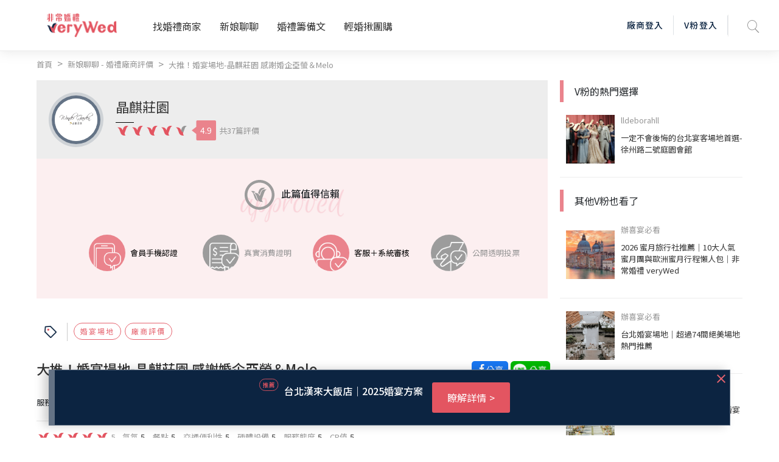

--- FILE ---
content_type: text/html; charset=UTF-8
request_url: https://verywed.com/api/threadListPage.php?board=expexch&thread=3285065.html
body_size: 2818
content:





{"status":200,"data":{"threadListPage":{"thread_info":{"isRating":1,"isVendorRating":0,"isRatingSEO":1,"subject":"\u5927\u63a8\uff01\u5a5a\u5bb4\u5834\u5730-\u6676\u9e92\u838a\u5712 \u611f\u8b1d\u5a5a\u4f01\u4e9e\u87a2\uff06Melo","themeLink":"restaurant","theme":"\u5a5a\u5bb4\u5834\u5730","category":"\u5ee0\u5546\u8a55\u50f9","can_be_trust":0,"is_essence":0,"is_hot":"0","isLoved":"0","member":{"alias":"h0938162183","member_id":982973,"articleCount":2,"activityCount":null,"created":"2019\u5e7410\u670824\u65e5","createdTime":"2019-10-24","photo":"\/\/s.verywed.com\/s1\/2019\/09\/25\/1569389602_9e5b359e685f9a48625d40561a03ed84.jpg","level":"Lv1","friendlyKey":null,"catLink":null,"isBlacklist":0},"content":"\n<p><img src=\"\/\/s.verywed.com\/s1\/2019\/10\/24\/1571888207_593a95d7ccc6f9b794024291bd85d7ea.jpg\"><\/p>\n<p><img src=\"\/\/s.verywed.com\/s1\/2019\/10\/24\/1571891090_979d33f689afc27d51d06e52d7ed63dc.jpg\"><\/p>\n<p>\u7d42\u65bc\u57282019\/10\/10\u5b8c\u5a5a\u4e86\uff01<\/p>\n<p>\u5f88\u611f\u8b1d\u5a5a\u4f01\u4e9e\u87a2\uff06Melo\u4e00\u8def\u4e0a\u7684\u5e6b\u5fd9,<\/p>\n<p>\u5f9e\u5a5a\u79ae\u97f3\u6a02\u7684\u6311\u9078\u3001\u904a\u6232\u5167\u5bb9\u3001\u5a5a\u7d17\u8f2a\u64ad\u7684\u5354\u52a9\u88fd\u4f5c\u53ca\u7576\u5929\u4f4d\u7f6e\u5716\u7684\u5448\u73fe<\/p>\n<p>\u904e\u7a0b\u4e2d\u90fd\u7d30\u5fc3\u7684\u56de\u8986\u4ee5\u53ca\u6eab\u99a8\u7684\u63d0\u9192<\/p>\n<p>\u8b93\u6211\u7684\u5a5a\u79ae\u5b8c\u7f8e\u9032\u884c\uff3e\uff3f\uff3e<\/p>\n<p>\u4e5f\u5f88\u5e78\u904b\u7684\u8a02\u5230\u9019\u5bb6\u6676\u9e92\u838a\u5712\u7684\u5834\u5730<\/p>\n<p>\u5ef3\u623f\u83ef\u9e97 \u4e5f\u5f88\u5bec\u655e \u6211\u4e0b\u8a02\u4e8635\u684c\u4e5f\u4e0d\u6703\u89ba\u5f97\u5f88\u64e0<\/p>\n<p>\u9032\u5834\u7684\u71c8\u5149\u4ee5\u53ca\u97f3\u6548\u6211\u90fd\u5f88\u6eff\u610f<\/p>\n<p>\u83dc\u8272\u89aa\u670b\u597d\u53cb\u90fd\u8b9a\u5606\u5f88\u597d\u5403 \u8b93\u6211\u5011\u4e00\u5bb6\u90fd\u5f88\u6709\u9762\u5b50\uff3e0\uff3e<\/p>\n<p>\u9664\u4e86\u9019\u4e9b \u6211\u66f4\u63a8\u85a6\u7684\u662f\u4ed6\u5011\u7684 [\u6559\u5802\u8b49\u5a5a]<\/p>\n<p>\u6bcf\u500b\u5973\u5b69\u5fc3\u4e2d\u90fd\u6709\u500b\u6d6a\u6f2b\u6559\u5802\u8b49\u5a5a\u7684\u5922,<\/p>\n<p>\u9019\u5929,\u6211\u60f3\u6211\u5713\u5922\u4e86\uff01<\/p>\n<p>\u4ee5\u767d\u8272\u7c21\u7d04\u6559\u5802\u642d\u914d\u82b1\u6735\u7684\u6d6a\u6f2b,\u8b93\u6211\u611f\u53d7\u5230\u512a\u96c5\u800c\u5e78\u798f<\/p>\n<p>\u7279\u6709\u7684\u6b50\u5f0f\u8b49\u5a5a\u53ca\u8336\u6703,\u96de\u5c3e\u9152\u8207\u86cb\u7cd5\u5728\u6236\u5916\u7684\u64fa\u8a2d<\/p>\n<p>\uff08\u9910\u9ede\u597d\u53cb\u5011\u4e5f\u662f\u8aaa\u597d\u597d\u5403\uff09<\/p>\n<p>\u6709\u5225\u65bc\u4e00\u822c\u4e2d\u5f0f\u7684\u5a5a\u5bb4\uff0c\u8b93\u6211\u9ad4\u9a57\u5230\u96fb\u8996\u4e0a\u6d6a\u6f2b\u7684\u6b50\u5f0f\u5a5a\u79ae\u3002<\/p>\n<p>\u6574\u9ad4\u800c\u8a00\u3001\u6211\u975e\u5e38\u6eff\u610f\u6676\u9e92\u838a\u5712\u7684\u670d\u52d9\u8207\u898f\u5283\uff01<\/p>\n<p>\u503c\u5f97\u63a8\u85a6\u7d66\u60f3\u8981\u71df\u9020\u6709\u5225\u65bc\u50b3\u7d71\u5bb4\u5ba2\u5f62\u5f0f\u7684\u65b0\u4eba\u5011\uff5e\uff5e\uff5e<\/p>\n<p><img src=\"\/\/s.verywed.com\/s1\/2019\/10\/24\/1571889941_c8248542583ee18577e09a0c80446803.jpg\"><\/p>\n<p><img src=\"\/\/s.verywed.com\/s1\/2019\/10\/24\/1571890090_61cd370e865cd855b075f95134b99e6e.jpg\"><\/p>\n<p><img src=\"\/\/s.verywed.com\/s1\/2019\/10\/24\/1571890152_152e27bbd6929f13aaba5ad11b081cfd.jpg\"><\/p>\n<p><img src=\"\/\/s.verywed.com\/s1\/2019\/10\/24\/1571891553_0de9b16760f3867895539621281ea4c5.jpg\"><\/p>\n<p><img src=\"\/\/s.verywed.com\/s1\/2019\/10\/24\/1571891586_736d716ba08555768765e099ee1567ea.jpg\"><\/p>\n<p>\u00a0<\/p>\n","aboutLink":[],"append":[],"body_warning":{"body":"","error":true,"block":0},"hitCount":2179,"replyCount":0},"rating_info":{"shop_detail":{"ven_name":"\u6676\u9e92\u838a\u5712","friendlykey":"0918016661","ven_pk":13605,"cat_link":"restaurant","category_id":1,"average":4.9,"rating_count":37,"photo_sticker":"\/\/s.verywed.com\/s1\/2018\/11\/25\/1543137403_34038fe2845dba019e8919a6a7358762.jpg","address":"\u6843\u5712\u5e02\u5e73\u93ae\u5340\u5fa9\u65e6\u8def4\u6bb5116\u5df751\u865f","ad_btn":{"hasPay":0,"Web":null,"Line":null,"Fb":null,"ga_catName":"restaurant","ga_venPk":13605,"ga_ven_name":"\u6676\u9e92\u838a\u5712"}},"rating_detail":{"ContentReliability":{"can_be_trust":0,"is_cellphone_number_verified":1,"is_price_verified":"0","is_vote_by_cs":"1"},"start_date":"2019-10-10","end_date":"2019-10-10","price":null,"bill_name":null,"priceConfirm":2,"average":5,"score_options":[{"score_name":"\u6c23\u6c1b","value":"5"},{"score_name":"\u9910\u9ede","value":"5"},{"score_name":"\u4ea4\u901a\u4fbf\u5229\u6027","value":"5"},{"score_name":"\u786c\u9ad4\u8a2d\u5099","value":"5"},{"score_name":"\u670d\u52d9\u614b\u5ea6","value":"5"},{"score_name":"CP\u503c","value":"5"}],"discount":1,"is_try":0,"tags":[],"is_trial":0}}},"vFanWatch":[{"alias":"veryWed\u5a5a\u79ae\u5c08\u5bb6","photo":"\/\/s.verywed.com\/800-800\/s1\/2020\/02\/14\/1581672075_e1600f52e51af61e61cc58337bfd9829.jpeg","subject":"\u5b8c\u7f8e\u5a5a\u5bb4\u5834\u5730-\u683c\u840a\u5929\u6f3e\u5927\u98ef\u5e97","board":"expexch","thread":"3259366","url":"","vwindex_ga":1,"order":"1_1"},{"alias":"veryWed\u5a5a\u79ae\u5c08\u5bb6","photo":"\/\/s.verywed.com\/800-800\/s1\/2020\/02\/17\/1581934960_db084183350a7e78e3b5fcc86d0330d9.jpeg","subject":"\u975e\u5e38\u5a5a\u79ae\u5c0b\u627e\u5c08\u5c6c\u4f60\u7684\u547d\u5b9a\u65b0\u79d8","board":"expexch","thread":"","url":"https:\/\/verywed.com\/landingpage\/2574?utm_source=veryWed&utm_medium=home_Carousel&utm_campaign=bridal_stylist_20200217&utm_content=home_Carousel_top3bride2","vwindex_ga":1,"order":"1_2"},{"alias":"veryWed\u5a5a\u79ae\u5c08\u5bb6","photo":"\/\/s.verywed.com\/800-800\/s1\/2020\/02\/26\/1582706216_b7a0835107e6eaf713e074a3990dfdf6.jpeg","subject":"\u3010V\u7c89\u63a8\u85a6\u3011\u5b8c\u52dd\u5404\u7a2e\u671f\u5f85\u7684\u5a5a\u5bb4\u5834\u5730\uff01","board":"expexch","thread":"3274013","url":"","vwindex_ga":1,"order":"1_3"}],"vFanHotChoice":[{"alias":"lldeborahll","photo":"\/\/s.verywed.com\/1200-1200\/s1\/2020\/04\/27\/1587986846_51782170854492d95d8917b889dc28fd.JPG","subject":"\u4e00\u5b9a\u4e0d\u6703\u5f8c\u6094\u7684\u53f0\u5317\u5bb4\u5ba2\u5834\u5730\u9996\u9078-\u5f90\u5dde\u8def\u4e8c\u865f\u5ead\u5712\u6703\u9928","thread":"3293530.html","vwindex_ga":0,"board":"rating"}],"bottomCampaign":[{"ad_title":"\u53f0\u5317\u6f22\u4f86\u5927\u98ef\u5e97\uff5c2025\u5a5a\u5bb4\u65b9\u6848","ad_url":"very-wed.com\/aKtZf","ad_button":"\u77ad\u89e3\u8a73\u60c5","sponsor":"\u53f0\u5317\u6f22\u4f86\u5927\u98ef\u5e97\u5bb4\u6703\u5ef3","ga_camp_no":1,"ga_ad":"_\u63a8\u85a6","ga_cat_name":"restaurant","ga_ven_name":"\u53f0\u5317\u6f22\u4f86\u5927\u98ef\u5e97\u5bb4\u6703\u5ef3","ga_ven_pk":21074},{"ad_title":"\u53f0\u5317\u58eb\u6797\u842c\u9e97\u9152\u5e972025\u6d3b\u52d5\u65e5\u5a5a\u5bb4\u5c08\u6848","ad_url":"www.renaissancetaipei.com\/2025b44eb2af","ad_button":"\u6211\u6709\u8208\u8da3","sponsor":"\u53f0\u5317\u58eb\u6797\u842c\u9e97\u9152\u5e97","ga_camp_no":1,"ga_ad":"_\u63a8\u85a6","ga_cat_name":"restaurant","ga_ven_name":"\u53f0\u5317\u58eb\u6797\u842c\u9e97\u9152\u5e97","ga_ven_pk":21815}],"seo":{"description":"\u7d42\u65bc\u57282019\/10\/10\u5b8c\u5a5a\u4e86\uff01\u5f88\u611f\u8b1d\u5a5a\u4f01\u4e9e\u87a2\uff06Melo\u4e00\u8def\u4e0a\u7684\u5e6b\u5fd9,\u5f9e\u5a5a\u79ae\u97f3\u6a02\u7684\u6311\u9078\u3001\u904a\u6232\u5167\u5bb9\u3001\u5a5a\u7d17\u8f2a\u64ad\u7684\u5354\u52a9\u88fd\u4f5c\u53ca\u7576\u5929\u4f4d\u7f6e\u5716\u7684\u5448\u73fe\u904e\u7a0b\u4e2d\u90fd\u7d30\u5fc3\u7684\u56de\u8986\u4ee5\u53ca\u6eab\u99a8\u7684\u63d0\u9192\u8b93\u6211\u7684\u5a5a\u79ae\u5b8c\u7f8e\u9032\u884c\uff3e\uff3f\uff3e\u4e5f\u5f88\u5e78\u904b\u7684\u8a02\u5230\u9019\u5bb6\u6676\u9e92\u838a\u5712\u7684\u5834\u5730\u5ef3\u623f\u83ef\u9e97 \u4e5f\u5f88\u5bec\u655e \u6211\u4e0b\u8a02\u4e8635\u684c\u4e5f\u4e0d\u6703\u89ba\u5f97\u5f88\u64e0\u9032\u5834\u7684\u71c8\u5149\u4ee5\u53ca\u97f3\u6548\u6211\u90fd\u5f88\u6eff\u610f\u83dc\u8272\u89aa\u670b\u597d\u53cb\u90fd\u8b9a\u5606\u5f88\u597d\u5403 \u8b93\u6211\u5011\u4e00\u5bb6\u90fd\u5f88\u6709\u9762\u5b50\uff3e0\uff3e\u9664\u4e86\u9019\u4e9b \u6211\u66f4\u63a8\u85a6\u7684\u662f\u4ed6\u5011\u7684 [\u6559\u5802\u8b49\u5a5a]\u6bcf\u500b\u5973\u5b69\u5fc3\u4e2d\u90fd\u6709\u500b\u6d6a\u6f2b\u6559\u5802\u8b49\u5a5a\u7684\u5922,\u9019\u5929,\u6211\u60f3\u6211\u5713\u5922\u4e86\uff01\u4ee5\u767d\u8272\u7c21\u7d04\u6559\u5802\u642d\u914d\u82b1\u6735\u7684\u6d6a\u6f2b,\u8b93\u6211\u611f\u53d7\u5230\u512a\u96c5\u800c\u5e78\u798f\u2026\uff08\u5168\u6587\u8acb\u898b\uff1a\u975e\u5e38\u5a5a\u79aeveryWed\uff09","og:description":"\u7d42\u65bc\u57282019\/10\/10\u5b8c\u5a5a\u4e86\uff01\u5f88\u611f\u8b1d\u5a5a\u4f01\u4e9e\u87a2\uff06Melo\u4e00\u8def\u4e0a\u7684\u5e6b\u5fd9,\u5f9e\u5a5a\u79ae\u97f3\u6a02\u7684\u6311\u9078\u3001\u904a\u6232\u5167\u5bb9\u3001\u5a5a\u7d17\u8f2a\u64ad\u7684\u5354\u52a9\u88fd\u4f5c\u53ca\u7576\u5929\u4f4d\u7f6e\u5716\u7684\u5448\u73fe\u904e\u7a0b\u4e2d\u90fd\u7d30\u5fc3\u7684\u56de\u8986\u4ee5\u53ca\u6eab\u99a8\u7684\u63d0\u9192\u8b93\u6211\u7684\u5a5a\u79ae\u5b8c\u7f8e\u9032\u884c\uff3e\uff3f\uff3e\u4e5f\u5f88\u5e78\u904b\u7684\u8a02\u5230\u9019\u5bb6\u6676\u9e92\u838a\u5712\u7684\u5834\u5730\u5ef3\u623f\u83ef\u9e97 \u4e5f\u5f88\u5bec\u655e \u6211\u4e0b\u8a02\u4e8635\u684c\u4e5f\u4e0d\u6703\u89ba\u5f97\u5f88\u64e0\u9032\u5834\u7684\u71c8\u5149\u4ee5\u53ca\u97f3\u6548\u6211\u90fd\u5f88\u6eff\u610f\u83dc\u8272\u89aa\u670b\u597d\u53cb\u90fd\u8b9a\u5606\u5f88\u597d\u5403 \u8b93\u6211\u5011\u4e00\u5bb6\u90fd\u5f88\u6709\u9762\u5b50\uff3e0\uff3e\u9664\u4e86\u9019\u4e9b \u6211\u66f4\u63a8\u85a6\u7684\u662f\u4ed6\u5011\u7684 [\u6559\u5802\u8b49\u5a5a]\u6bcf\u500b\u5973\u5b69\u5fc3\u4e2d\u90fd\u6709\u500b\u6d6a\u6f2b\u6559\u5802\u8b49\u5a5a\u7684\u5922,\u9019\u5929,\u6211\u60f3\u6211\u5713\u5922\u4e86\uff01\u4ee5\u767d\u8272\u7c21\u7d04\u6559\u5802\u642d\u914d\u82b1\u6735\u7684\u6d6a\u6f2b,\u8b93\u6211\u611f\u53d7\u5230\u512a\u96c5\u800c\u5e78\u798f\u2026\uff08\u5168\u6587\u8acb\u898b\uff1a\u975e\u5e38\u5a5a\u79aeveryWed\uff09","title":"\u5927\u63a8\uff01\u5a5a\u5bb4\u5834\u5730-\u6676\u9e92\u838a\u5712 \u611f\u8b1d\u5a5a\u4f01\u4e9e\u87a2\uff06Melo-\u6676\u9e92\u838a\u5712\u6d88\u8cbb\u8a55\u50f9-\u975e\u5e38\u5a5a\u79aeveryWed"}}}

--- FILE ---
content_type: text/html; charset=utf-8
request_url: https://www.google.com/recaptcha/api2/aframe
body_size: -86
content:
<!DOCTYPE HTML><html><head><meta http-equiv="content-type" content="text/html; charset=UTF-8"></head><body><script nonce="BharqS_HYgS0VU7o8iQZUA">/** Anti-fraud and anti-abuse applications only. See google.com/recaptcha */ try{var clients={'sodar':'https://pagead2.googlesyndication.com/pagead/sodar?'};window.addEventListener("message",function(a){try{if(a.source===window.parent){var b=JSON.parse(a.data);var c=clients[b['id']];if(c){var d=document.createElement('img');d.src=c+b['params']+'&rc='+(localStorage.getItem("rc::a")?sessionStorage.getItem("rc::b"):"");window.document.body.appendChild(d);sessionStorage.setItem("rc::e",parseInt(sessionStorage.getItem("rc::e")||0)+1);localStorage.setItem("rc::h",'1769138261140');}}}catch(b){}});window.parent.postMessage("_grecaptcha_ready", "*");}catch(b){}</script></body></html>

--- FILE ---
content_type: image/svg+xml
request_url: https://verywed.com/_nuxt/img/youtube.05921c5.svg
body_size: 1113
content:

<svg xmlns="http://www.w3.org/2000/svg" width="22" height="22">
    <path fill="#FFF" fill-rule="evenodd" d="M11 22C4.925 22 0 17.075 0 11S4.925 0 11 0c6.076 0 11 4.925 11 11 0 6.076-4.924 11-11 11zm0-20.9c-5.459 0-9.9 4.441-9.9 9.9 0 5.459 4.441 9.9 9.9 9.9 5.459 0 9.9-4.441 9.9-9.9 0-5.459-4.441-9.9-9.9-9.9zm4.387 16.787c-1.453.161-2.923.163-4.388.161-1.464.002-2.935 0-4.389-.161a1.481 1.481 0 0 1-1.266-1.152c-.204-.888-.204-1.856-.204-2.771 0-.913.002-1.882.207-2.77a1.478 1.478 0 0 1 1.266-1.151c1.454-.163 2.924-.163 4.389-.163 1.464 0 2.934 0 4.388.163a1.482 1.482 0 0 1 1.267 1.151c.204.888.203 1.857.203 2.77 0 .915-.001 1.883-.205 2.771a1.481 1.481 0 0 1-1.268 1.152zm-6.903-6.633H6.014v.739h.833v4.506h.789v-4.506h.848v-.739zm2.139 1.337h-.709v2.988c-.157.222-.305.331-.447.331-.095 0-.149-.056-.166-.166-.007-.023-.007-.109-.007-.275v-2.877h-.708v3.09c0 .276.023.463.062.582.071.197.228.291.457.291.26 0 .527-.158.809-.481v.425h.709v-3.908zm2.69 1.179c0-.37-.024-.629-.071-.786-.094-.292-.284-.441-.566-.441-.26 0-.503.142-.732.424v-1.713h-.708v5.245h.708v-.379c.237.293.48.433.732.433.283 0 .472-.149.566-.439.047-.167.071-.426.071-.789V13.77zm2.674.095h-.001c0-.418-.071-.723-.219-.921-.198-.267-.48-.401-.836-.401-.361 0-.643.134-.848.401-.15.197-.219.503-.219.921v1.368c0 .416.079.724.228.92.205.266.487.401.858.401.37 0 .66-.141.856-.424.086-.125.142-.267.166-.424.007-.071.015-.228.015-.456v-.103h-.722c0 .284-.01.441-.016.48-.04.189-.142.283-.317.283-.242 0-.361-.179-.361-.542v-.692h1.416v-.811zm-1.417-.142c0-.361.119-.542.355-.542.235 0 .353.181.353.542v.362h-.708v-.362zm-2.273 2.186c-.117 0-.235-.055-.354-.173v-2.383c.119-.116.237-.172.354-.172.205 0 .308.181.308.534v1.667c0 .354-.103.527-.308.527zm1.698-6.656v-.431c-.285.327-.557.485-.817.485-.23 0-.389-.093-.461-.294-.04-.119-.064-.308-.064-.587V5.303h.714v2.909c0 .167 0 .255.01.278.015.111.071.168.167.168.143 0 .293-.112.452-.335v-3.02h.716v3.951h-.717v-.001zm-2.988.055c-.356 0-.635-.136-.833-.405-.152-.197-.224-.509-.224-.928V6.592c0-.423.072-.731.224-.931.197-.27.476-.405.833-.405.359 0 .638.135.835.405.15.2.222.508.222.931v1.383c.001.419-.072.73-.222.928-.197.269-.476.405-.835.405zm.342-2.861c0-.365-.11-.548-.342-.548-.23 0-.341.183-.341.548v1.662c0 .365.111.548.341.548.232 0 .342-.183.342-.548V6.447zm-2.36 2.806h-.794V7.106c-.073-.38-.232-.938-.486-1.676-.167-.493-.341-.986-.508-1.478h.835l.563 2.082.541-2.082h.802l-.953 3.154v2.147z"/>
</svg>


--- FILE ---
content_type: image/svg+xml
request_url: https://verywed.com/_nuxt/img/trust_grey.f7f7f61.svg
body_size: 503
content:
<svg xmlns="http://www.w3.org/2000/svg" width="42" height="42">
    <path fill="#9C9C9C" fill-rule="evenodd" d="M21 42C9.402 42 0 32.598 0 21S9.402 0 21 0s21 9.402 21 21-9.402 21-21 21zm0-38.182C11.511 3.818 3.818 11.511 3.818 21c0 9.489 7.693 17.182 17.182 17.182 9.489 0 17.182-7.693 17.182-17.182 0-9.489-7.693-17.182-17.182-17.182zm6.972 13.045l-3.41 9.517a4.12 4.12 0 0 0 1.004 4.43l.201.19h-1.774a6.129 6.129 0 0 1-5.758-4.063l-1.754-4.856a7.587 7.587 0 0 0-3.085-3.722h2.215c.966 0 1.887.254 2.693.703a5.602 5.602 0 0 1 2.519 2.927l.365 1.005 2.132-6.032a5.59 5.59 0 0 1 5.238-3.694h2.443a7.583 7.583 0 0 0-3.029 3.595zm-1.179-4.182c-.462.134-.91.318-1.335.553a6.441 6.441 0 0 0-2.926 3.446l-1.413 3.998a6.451 6.451 0 0 0-2.165-2.205l1.336-3.78a5.609 5.609 0 0 1 2.546-2.993 5.549 5.549 0 0 1 2.693-.703h3.163a7.508 7.508 0 0 0-1.899 1.684zm-13.834 6.396a6.767 6.767 0 0 1 2.737 3.291l1.754 4.857a6.994 6.994 0 0 0 2.588 3.368 9.216 9.216 0 0 1-5.953-5.686L12.08 19.35a7.576 7.576 0 0 0-3.083-3.721h2.213c.964 0 1.886.252 2.693.703a5.556 5.556 0 0 1 1.472 1.185h-1.979c-.843 0-1.156 1.116-.437 1.56z"/>
</svg>
